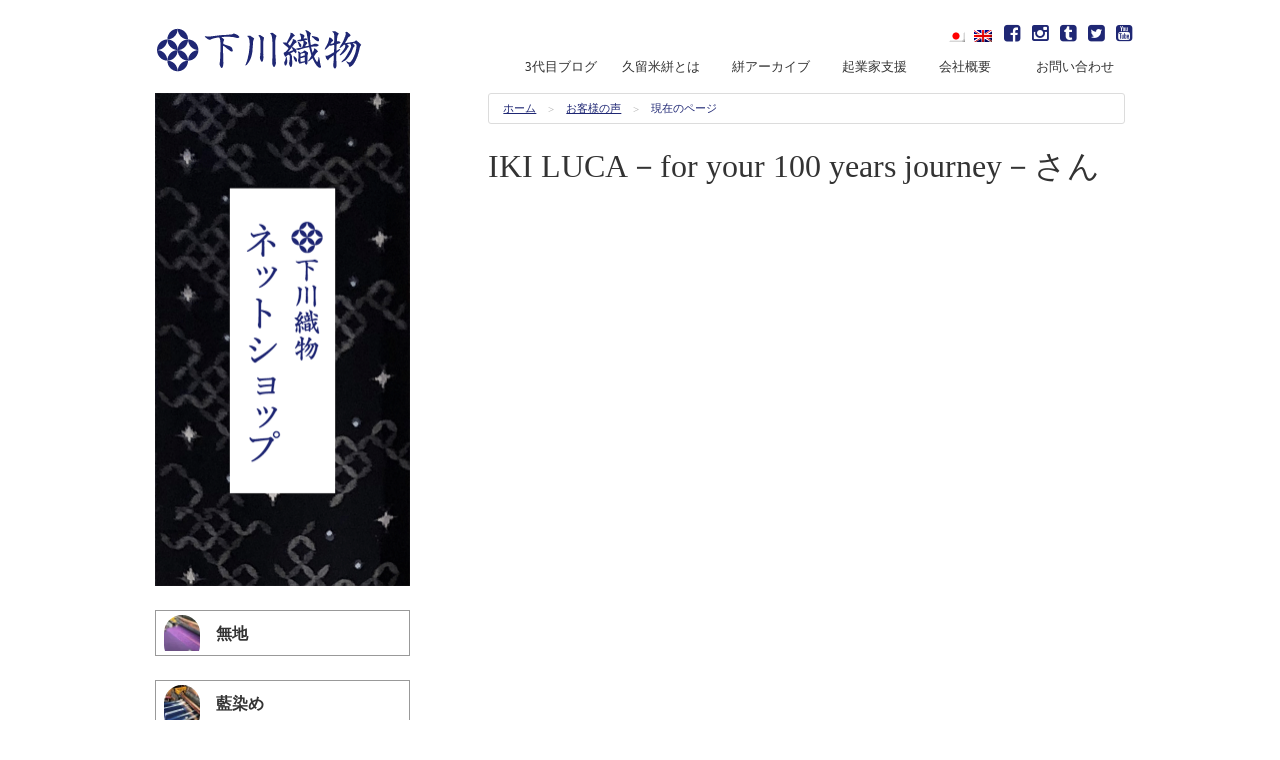

--- FILE ---
content_type: text/html; charset=UTF-8
request_url: https://oriyasan.com/blog-koe/20220823-2/
body_size: 12331
content:
<!DOCTYPE html>
<html lang="ja"
	itemscope 
	itemtype="http://schema.org/Article" 
	prefix="og: http://ogp.me/ns#"  class="no-js">
<head>
<meta charset="UTF-8">
<meta name="viewport" content="width=device-width, initial-scale=1">
<title>IKI LUCA－for your 100 years journey－さん | 久留米絣織元　下川織物</title>
<link rel="profile" href="https://gmpg.org/xfn/11">
<link rel="pingback" href="https://oriyasan.com/xmlrpc.php">

<title>IKI LUCA－for your 100 years journey－さん &#8211; 久留米絣織元　下川織物</title>

<!-- All in One SEO Pack 2.3.12.5 by Michael Torbert of Semper Fi Web Design[235,283] -->
<meta name="description"  content="絣愛好家の輪 起業家支援事業 久留米絣織元　下川織物" />

<link rel="canonical" href="https://oriyasan.com/blog-koe/20220823-2/" />
<meta property="og:title" content="IKI LUCA－for your 100 years journey－さん | 久留米絣織元　下川織物" />
<meta property="og:type" content="article" />
<meta property="og:url" content="https://oriyasan.com/blog-koe/20220823-2/" />
<meta property="og:image" content="https://oriyasan.com/wp-content/uploads/2022/08/ea2032d3c8c195c52da44386fa9302b8.png" />
<meta property="og:site_name" content="久留米絣織元 下川織物" />
<meta property="fb:admins" content="1619018805016157" />
<meta property="og:description" content="絣愛好家の輪 起業家支援事業 久留米絣織元　下川織物" />
<meta property="article:published_time" content="2022-08-23T21:09:00Z" />
<meta property="article:modified_time" content="2022-08-23T21:09:18Z" />
<meta name="twitter:card" content="summary_large_image" />
<meta name="twitter:site" content="@kasuritter" />
<meta name="twitter:domain" content="kasuritter" />
<meta name="twitter:title" content="IKI LUCA－for your 100 years journey－さん | 久留米絣織元　下川織物" />
<meta name="twitter:description" content="絣愛好家の輪 起業家支援事業 久留米絣織元　下川織物" />
<meta name="twitter:image" content="https://oriyasan.com/wp-content/uploads/2022/08/ea2032d3c8c195c52da44386fa9302b8.png" />
<meta itemprop="image" content="https://oriyasan.com/wp-content/uploads/2022/08/ea2032d3c8c195c52da44386fa9302b8.png" />
<!-- /all in one seo pack -->
<link rel='dns-prefetch' href='//fonts.googleapis.com' />
<link rel='dns-prefetch' href='//s.w.org' />
<link rel="alternate" type="application/rss+xml" title="久留米絣織元　下川織物 &raquo; フィード" href="https://oriyasan.com/feed/" />
<link rel="alternate" type="application/rss+xml" title="久留米絣織元　下川織物 &raquo; コメントフィード" href="https://oriyasan.com/comments/feed/" />
		<script type="text/javascript">
			window._wpemojiSettings = {"baseUrl":"https:\/\/s.w.org\/images\/core\/emoji\/2.2.1\/72x72\/","ext":".png","svgUrl":"https:\/\/s.w.org\/images\/core\/emoji\/2.2.1\/svg\/","svgExt":".svg","source":{"concatemoji":"https:\/\/oriyasan.com\/wp-includes\/js\/wp-emoji-release.min.js?ver=4.7.29"}};
			!function(t,a,e){var r,n,i,o=a.createElement("canvas"),l=o.getContext&&o.getContext("2d");function c(t){var e=a.createElement("script");e.src=t,e.defer=e.type="text/javascript",a.getElementsByTagName("head")[0].appendChild(e)}for(i=Array("flag","emoji4"),e.supports={everything:!0,everythingExceptFlag:!0},n=0;n<i.length;n++)e.supports[i[n]]=function(t){var e,a=String.fromCharCode;if(!l||!l.fillText)return!1;switch(l.clearRect(0,0,o.width,o.height),l.textBaseline="top",l.font="600 32px Arial",t){case"flag":return(l.fillText(a(55356,56826,55356,56819),0,0),o.toDataURL().length<3e3)?!1:(l.clearRect(0,0,o.width,o.height),l.fillText(a(55356,57331,65039,8205,55356,57096),0,0),e=o.toDataURL(),l.clearRect(0,0,o.width,o.height),l.fillText(a(55356,57331,55356,57096),0,0),e!==o.toDataURL());case"emoji4":return l.fillText(a(55357,56425,55356,57341,8205,55357,56507),0,0),e=o.toDataURL(),l.clearRect(0,0,o.width,o.height),l.fillText(a(55357,56425,55356,57341,55357,56507),0,0),e!==o.toDataURL()}return!1}(i[n]),e.supports.everything=e.supports.everything&&e.supports[i[n]],"flag"!==i[n]&&(e.supports.everythingExceptFlag=e.supports.everythingExceptFlag&&e.supports[i[n]]);e.supports.everythingExceptFlag=e.supports.everythingExceptFlag&&!e.supports.flag,e.DOMReady=!1,e.readyCallback=function(){e.DOMReady=!0},e.supports.everything||(r=function(){e.readyCallback()},a.addEventListener?(a.addEventListener("DOMContentLoaded",r,!1),t.addEventListener("load",r,!1)):(t.attachEvent("onload",r),a.attachEvent("onreadystatechange",function(){"complete"===a.readyState&&e.readyCallback()})),(r=e.source||{}).concatemoji?c(r.concatemoji):r.wpemoji&&r.twemoji&&(c(r.twemoji),c(r.wpemoji)))}(window,document,window._wpemojiSettings);
		</script>
		<style type="text/css">
img.wp-smiley,
img.emoji {
	display: inline !important;
	border: none !important;
	box-shadow: none !important;
	height: 1em !important;
	width: 1em !important;
	margin: 0 .07em !important;
	vertical-align: -0.1em !important;
	background: none !important;
	padding: 0 !important;
}
</style>
<link rel='stylesheet' id='contact-form-7-css'  href='https://oriyasan.com/wp-content/plugins/contact-form-7/includes/css/styles.css?ver=4.7' type='text/css' media='all' />
<link rel='stylesheet' id='posts-from-category-widget-stylesheet-css'  href='https://oriyasan.com/wp-content/plugins/posts-in-category-widget/style.css?ver=1.2.0' type='text/css' media='all' />
<link rel='stylesheet' id='wp-pagenavi-css'  href='https://oriyasan.com/wp-content/plugins/wp-pagenavi/pagenavi-css.css?ver=2.70' type='text/css' media='all' />
<link rel='stylesheet' id='oriyasan-css-css'  href='https://oriyasan.com/wp-content/themes/oriyasan/assets/css/main.min.css?574aebadea190c0a7006b89f20128d60' type='text/css' media='all' />
<link rel='stylesheet' id='oriyasan-fonts-css'  href='//fonts.googleapis.com/css?family=Open+Sans%3A400italic%2C700italic%2C400%2C300%2C600%2C700&#038;subset=latin%2Clatin-ext' type='text/css' media='all' />
<link rel='stylesheet' id='oriyasan-icons-css'  href='https://oriyasan.com/wp-content/themes/oriyasan/assets/css/font-awesome.min.css?c1ff6a858707dd03f76703a7246772e4' type='text/css' media='all' />
<link rel='stylesheet' id='fancybox-css'  href='https://oriyasan.com/wp-content/plugins/easy-fancybox/fancybox/jquery.fancybox-1.3.8.min.css?ver=1.6' type='text/css' media='screen' />
	<!--[if lt IE 9]>
		<script src="https://oriyasan.com/wp-content/themes/oriyasan/assets/js/ie.js" type="text/javascript"></script>
		<link rel="stylesheet" href="https://oriyasan.com/wp-content/themes/oriyasan/assets/css/rem-fallback.css">
	<![endif]-->
	<script type='text/javascript' src='https://oriyasan.com/wp-includes/js/jquery/jquery.js?ver=1.12.4'></script>
<script type='text/javascript' src='https://oriyasan.com/wp-includes/js/jquery/jquery-migrate.min.js?ver=1.4.1'></script>
<link rel='https://api.w.org/' href='https://oriyasan.com/wp-json/' />
<link rel="EditURI" type="application/rsd+xml" title="RSD" href="https://oriyasan.com/xmlrpc.php?rsd" />
<link rel="wlwmanifest" type="application/wlwmanifest+xml" href="https://oriyasan.com/wp-includes/wlwmanifest.xml" /> 
<link rel='prev' title='久留米大学法学部「絣フェスタ」さん' href='https://oriyasan.com/report/20220823/' />
<link rel='next' title='横浜元町/おべべほほほさんとのYouTube「文人絣について」その１' href='https://oriyasan.com/video_channel/20220825/' />
<meta name="generator" content="WordPress 4.7.29" />
<link rel='shortlink' href='https://oriyasan.com/?p=37944' />
<link rel="alternate" type="application/json+oembed" href="https://oriyasan.com/wp-json/oembed/1.0/embed?url=https%3A%2F%2Foriyasan.com%2Fblog-koe%2F20220823-2%2F" />
<link rel="alternate" type="text/xml+oembed" href="https://oriyasan.com/wp-json/oembed/1.0/embed?url=https%3A%2F%2Foriyasan.com%2Fblog-koe%2F20220823-2%2F&#038;format=xml" />
<link rel="stylesheet" type="text/css" media="all" href="https://oriyasan.com/wp-content/plugins/single-post-widget/style.css" />
<style type="text/css">
.qtranxs_flag_ja {background-image: url(https://oriyasan.com/wp-content/plugins/qtranslate-x/flags/jp.png); background-repeat: no-repeat;}
.qtranxs_flag_en {background-image: url(https://oriyasan.com/wp-content/plugins/qtranslate-x/flags/gb.png); background-repeat: no-repeat;}
</style>
<link hreflang="ja" href="https://oriyasan.com/ja/blog-koe/20220823-2/" rel="alternate" />
<link hreflang="en" href="https://oriyasan.com/en/blog-koe/20220823-2/" rel="alternate" />
<link hreflang="x-default" href="https://oriyasan.com/blog-koe/20220823-2/" rel="alternate" />
<meta name="generator" content="qTranslate-X 3.4.6.8" />

<!-- Facebook Pixel Code -->
<script type='text/javascript'>
!function(f,b,e,v,n,t,s){if(f.fbq)return;n=f.fbq=function(){n.callMethod?
n.callMethod.apply(n,arguments):n.queue.push(arguments)};if(!f._fbq)f._fbq=n;
n.push=n;n.loaded=!0;n.version='2.0';n.queue=[];t=b.createElement(e);t.async=!0;
t.src=v;s=b.getElementsByTagName(e)[0];s.parentNode.insertBefore(t,s)}(window,
document,'script','https://connect.facebook.net/en_US/fbevents.js');
</script>
<!-- End Facebook Pixel Code -->
<script type='text/javascript'>
  fbq('init', '239501400299126', {}, {
    "agent": "wordpress-4.7.29-3.0.5"
});
</script><script type='text/javascript'>
  fbq('track', 'PageView', []);
</script>
<!-- Facebook Pixel Code -->
<noscript>
<img height="1" width="1" style="display:none" alt="fbpx"
src="https://www.facebook.com/tr?id=239501400299126&ev=PageView&noscript=1" />
</noscript>
<!-- End Facebook Pixel Code -->

<!-- BEGIN: WP Social Bookmarking Light HEAD --><script type="text/javascript" src="//platform.tumblr.com/v1/share.js"></script><script>
    (function (d, s, id) {
        var js, fjs = d.getElementsByTagName(s)[0];
        if (d.getElementById(id)) return;
        js = d.createElement(s);
        js.id = id;
        js.src = "//connect.facebook.net/en_US/sdk.js#xfbml=1&version=v2.7";
        fjs.parentNode.insertBefore(js, fjs);
    }(document, 'script', 'facebook-jssdk'));
</script>
<style type="text/css">.wp_social_bookmarking_light{
    border: 0 !important;
    padding: 10px 0 20px 0 !important;
    margin: 0 !important;
}
.wp_social_bookmarking_light div{
    float: left !important;
    border: 0 !important;
    padding: 0 !important;
    margin: 0 5px 0px 0 !important;
    min-height: 30px !important;
    line-height: 18px !important;
    text-indent: 0 !important;
}
.wp_social_bookmarking_light img{
    border: 0 !important;
    padding: 0;
    margin: 0;
    vertical-align: top !important;
}
.wp_social_bookmarking_light_clear{
    clear: both !important;
}
#fb-root{
    display: none;
}
.wsbl_twitter{
    width: 100px;
}
.wsbl_facebook_like iframe{
    max-width: none !important;
}
.wsbl_pinterest a{
    border: 0px !important;
}
</style>
<!-- END: WP Social Bookmarking Light HEAD -->
<style type="text/css" media="screen">body{position:relative}#dynamic-to-top{display:none;overflow:hidden;width:auto;z-index:90;position:fixed;bottom:20px;right:20px;top:auto;left:auto;font-family:sans-serif;font-size:0.95em;color:#fff;text-decoration:none;text-shadow:0 1px 0 #333;font-weight:bold;padding:17px 16px;border:1px solid #fff;background:#1F2774;-webkit-background-origin:border;-moz-background-origin:border;-icab-background-origin:border;-khtml-background-origin:border;-o-background-origin:border;background-origin:border;-webkit-background-clip:padding-box;-moz-background-clip:padding-box;-icab-background-clip:padding-box;-khtml-background-clip:padding-box;-o-background-clip:padding-box;background-clip:padding-box;-webkit-border-radius:30px;-moz-border-radius:30px;-icab-border-radius:30px;-khtml-border-radius:30px;border-radius:30px}#dynamic-to-top:hover{background:#4df6a0;background:#1F2774 -webkit-gradient( linear, 0% 0%, 0% 100%, from( rgba( 255, 255, 255, .2 ) ), to( rgba( 0, 0, 0, 0 ) ) );background:#1F2774 -webkit-linear-gradient( top, rgba( 255, 255, 255, .2 ), rgba( 0, 0, 0, 0 ) );background:#1F2774 -khtml-linear-gradient( top, rgba( 255, 255, 255, .2 ), rgba( 0, 0, 0, 0 ) );background:#1F2774 -moz-linear-gradient( top, rgba( 255, 255, 255, .2 ), rgba( 0, 0, 0, 0 ) );background:#1F2774 -o-linear-gradient( top, rgba( 255, 255, 255, .2 ), rgba( 0, 0, 0, 0 ) );background:#1F2774 -ms-linear-gradient( top, rgba( 255, 255, 255, .2 ), rgba( 0, 0, 0, 0 ) );background:#1F2774 -icab-linear-gradient( top, rgba( 255, 255, 255, .2 ), rgba( 0, 0, 0, 0 ) );background:#1F2774 linear-gradient( top, rgba( 255, 255, 255, .2 ), rgba( 0, 0, 0, 0 ) );cursor:pointer}#dynamic-to-top:active{background:#1F2774;background:#1F2774 -webkit-gradient( linear, 0% 0%, 0% 100%, from( rgba( 0, 0, 0, .3 ) ), to( rgba( 0, 0, 0, 0 ) ) );background:#1F2774 -webkit-linear-gradient( top, rgba( 0, 0, 0, .1 ), rgba( 0, 0, 0, 0 ) );background:#1F2774 -moz-linear-gradient( top, rgba( 0, 0, 0, .1 ), rgba( 0, 0, 0, 0 ) );background:#1F2774 -khtml-linear-gradient( top, rgba( 0, 0, 0, .1 ), rgba( 0, 0, 0, 0 ) );background:#1F2774 -o-linear-gradient( top, rgba( 0, 0, 0, .1 ), rgba( 0, 0, 0, 0 ) );background:#1F2774 -ms-linear-gradient( top, rgba( 0, 0, 0, .1 ), rgba( 0, 0, 0, 0 ) );background:#1F2774 -icab-linear-gradient( top, rgba( 0, 0, 0, .1 ), rgba( 0, 0, 0, 0 ) );background:#1F2774 linear-gradient( top, rgba( 0, 0, 0, .1 ), rgba( 0, 0, 0, 0 ) )}#dynamic-to-top,#dynamic-to-top:active,#dynamic-to-top:focus,#dynamic-to-top:hover{outline:none}#dynamic-to-top span{display:block;overflow:hidden;width:14px;height:12px;background:url( https://oriyasan.com/wp-content/plugins/dynamic-to-top/css/images/up.png )no-repeat center center}</style><style type="text/css">.broken_link, a.broken_link {
	text-decoration: line-through;
}</style><link rel="icon" href="https://oriyasan.com/wp-content/uploads/2015/12/cropped-logo_icon_white-32x32.png" sizes="32x32" />
<link rel="icon" href="https://oriyasan.com/wp-content/uploads/2015/12/cropped-logo_icon_white-192x192.png" sizes="192x192" />
<link rel="apple-touch-icon-precomposed" href="https://oriyasan.com/wp-content/uploads/2015/12/cropped-logo_icon_white-180x180.png" />
<meta name="msapplication-TileImage" content="https://oriyasan.com/wp-content/uploads/2015/12/cropped-logo_icon_white-270x270.png" />

<!-- Easy FancyBox 1.6 using FancyBox 1.3.8 - RavanH (http://status301.net/wordpress-plugins/easy-fancybox/) -->
<script type="text/javascript">
/* <![CDATA[ */
var fb_timeout = null;
var fb_opts = { 'overlayShow' : true, 'hideOnOverlayClick' : true, 'showCloseButton' : true, 'margin' : 20, 'centerOnScroll' : true, 'enableEscapeButton' : true, 'autoScale' : true };
var easy_fancybox_handler = function(){
	/* IMG */
	var fb_IMG_select = 'a[href*=".jpg"]:not(.nolightbox,li.nolightbox>a), area[href*=".jpg"]:not(.nolightbox), a[href*=".jpeg"]:not(.nolightbox,li.nolightbox>a), area[href*=".jpeg"]:not(.nolightbox), a[href*=".png"]:not(.nolightbox,li.nolightbox>a), area[href*=".png"]:not(.nolightbox)';
	jQuery(fb_IMG_select).addClass('fancybox image');
	var fb_IMG_sections = jQuery('div.gallery');
	fb_IMG_sections.each(function() { jQuery(this).find(fb_IMG_select).attr('rel', 'gallery-' + fb_IMG_sections.index(this)); });
	jQuery('a.fancybox, area.fancybox, li.fancybox a').fancybox( jQuery.extend({}, fb_opts, { 'transitionIn' : 'elastic', 'easingIn' : 'easeOutBack', 'transitionOut' : 'elastic', 'easingOut' : 'easeInBack', 'opacity' : false, 'hideOnContentClick' : false, 'titleShow' : true, 'titlePosition' : 'over', 'titleFromAlt' : true, 'showNavArrows' : true, 'enableKeyboardNav' : true, 'cyclic' : false }) );
}
var easy_fancybox_auto = function(){
	/* Auto-click */
	setTimeout(function(){jQuery('#fancybox-auto').trigger('click')},1000);
}
/* ]]> */
</script>
</head>
<body class="post-template-default single single-post postid-37944 single-format-standard group-blog">
<script>
  (function(i,s,o,g,r,a,m){i['GoogleAnalyticsObject']=r;i[r]=i[r]||function(){
  (i[r].q=i[r].q||[]).push(arguments)},i[r].l=1*new Date();a=s.createElement(o),
  m=s.getElementsByTagName(o)[0];a.async=1;a.src=g;m.parentNode.insertBefore(a,m)
  })(window,document,'script','//www.google-analytics.com/analytics.js','ga');

  ga('create', 'UA-49194781-1', 'auto');
  ga('send', 'pageview');

</script><script>
  window.fbAsyncInit = function() {
    FB.init({
      appId      : '1619018805016157',
      xfbml      : true,
      version    : 'v2.5'
    });
  };

  (function(d, s, id){
     var js, fjs = d.getElementsByTagName(s)[0];
     if (d.getElementById(id)) {return;}
     js = d.createElement(s); js.id = id;
     js.src = "//connect.facebook.net/en_US/sdk.js";
     fjs.parentNode.insertBefore(js, fjs);
   }(document, 'script', 'facebook-jssdk'));
</script>
<div id="page" class="hfeed site">
	<a class="skip-link screen-reader-text" href="#content">Skip to content</a>

	<header id="masthead" class="site-header contain-to-grid" role="banner">
		<nav id="site-navigation" class="main-navigation top-bar" data-topbar role="navigation">
			<ul class="title-area">
				<li class="name">
									<p class="site-title"><a href="https://oriyasan.com/" rel="home"><img style="width:211px;" src="https://oriyasan.com/wp-content/themes/oriyasan/assets/img/src/logo.svg" alt="久留米絣織元　下川織物"></a></p>
								</li>
				<!-- Remove the class "menu-icon" to get rid of menu icon. Take out "Menu" to just have icon alone -->
				<li class="toggle-topbar menu-icon"><a href="#"><span>Menu</span></a></li>
			</ul><!-- .title-area -->

			<section class="top-bar-section">
									<div class="header_sns right">
						<span style="padding-right: 0.5rem;font-size:1rem;"><a href="https://oriyasan.com/ja/blog-koe/20220823-2/" hreflang="ja" title="日本語 (ja)" class="qtranxs_image qtranxs_image_ja" style="padding-left:5px;"><img src="https://oriyasan.com/wp-content/plugins/qtranslate-x/flags/jp.png" alt="日本語 (ja)"><span style="display:none">日本語</span></a> <a href="https://oriyasan.com/en/blog-koe/20220823-2/" hreflang="en" title="English (en)" class="qtranxs_image qtranxs_image_en" style="padding-left:5px;"><img src="https://oriyasan.com/wp-content/plugins/qtranslate-x/flags/gb.png" alt="English (en)"><span style="display:none">English</span></a></span>
						<span style="padding-right: 0.5rem;font-size:1.2rem;"><a href="https://www.facebook.com/shimogawaorimono/" target="_blank"><i class="fa fa-facebook-square"></i></a></span>
						<span style="padding-right: 0.5rem;font-size:1.2rem;"><a href="https://www.instagram.com/shimogawakyozo/" target="_blank"><i class="fa fa-instagram"></i></a></span>
						<span style="padding-right: 0.5rem;font-size:1.2rem;"><a href="https://kyozoshimogawa.tumblr.com/" target="_blank"><i class="fa fa-tumblr-square"></i></a></span>
						<span style="padding-right: 0.5rem;font-size:1.2rem;"><a href="https://twitter.com/kasuritter" target="_blank"><i class="fa fa-twitter-square"></i></a></span>
						<span style="padding-right: 0.5rem;font-size:1.2rem;"><a href="https://www.youtube.com/channel/UCOZennIqkscFGNJLwnTOyKg" target="_blank"><i class="fa fa-youtube-square"></i></a></span>
					</div><br>
					<ul id="menu-header-navigation" class="right"><li id="menu-item-5293" class="menu-item menu-item-type-custom menu-item-object-custom menu-item-5293"><a href="https://oriyasan.com/blog">3代目ブログ　</a></li>
<li id="menu-item-206" class="menu-item menu-item-type-post_type menu-item-object-page menu-item-has-children has-dropdown menu-item-206"><a href="https://oriyasan.com/kasuri/">久留米絣とは</a>
<ul class="sub-menu dropdown">
	<li id="menu-item-207" class="menu-item menu-item-type-post_type menu-item-object-page menu-item-207"><a href="https://oriyasan.com/kasuri/tatekasuri/">タテ絣をつくる</a></li>
	<li id="menu-item-208" class="menu-item menu-item-type-post_type menu-item-object-page menu-item-208"><a href="https://oriyasan.com/kasuri/nukikasuri/">ヌキ絣（絵絣）をつくる</a></li>
	<li id="menu-item-209" class="menu-item menu-item-type-post_type menu-item-object-page menu-item-209"><a href="https://oriyasan.com/kasuri/bunjinkasuri/">文人絣（ぶんじんかすり）をつくる</a></li>
	<li id="menu-item-225" class="menu-item menu-item-type-post_type menu-item-object-page menu-item-225"><a href="https://oriyasan.com/kasuri/kukuriya/">括り屋さんの仕事</a></li>
	<li id="menu-item-1075" class="menu-item menu-item-type-post_type menu-item-object-page menu-item-1075"><a href="https://oriyasan.com/kasuri/zuanshi-2/">絣の図案師（ずあんし）</a></li>
	<li id="menu-item-2948" class="menu-item menu-item-type-post_type menu-item-object-page menu-item-2948"><a href="https://oriyasan.com/kasuri/kikkou/">亀甲アラレ柄の制作風景</a></li>
	<li id="menu-item-2949" class="menu-item menu-item-type-post_type menu-item-object-page menu-item-2949"><a href="https://oriyasan.com/kasuri/tamago/">卵柄　制作風景</a></li>
</ul>
</li>
<li id="menu-item-200" class="menu-item menu-item-type-post_type menu-item-object-page menu-item-has-children has-dropdown menu-item-200"><a href="https://oriyasan.com/ichiran/">絣アーカイブ</a>
<ul class="sub-menu dropdown">
	<li id="menu-item-2924" class="menu-item menu-item-type-post_type menu-item-object-page menu-item-2924"><a href="https://oriyasan.com/ichiran/%e7%84%a1%e5%9c%b0%ef%bc%88%e3%82%80%e3%81%98%ef%bc%89%e8%a6%8b%e6%9c%ac/">無地</a></li>
	<li id="menu-item-2928" class="menu-item menu-item-type-post_type menu-item-object-page menu-item-2928"><a href="https://oriyasan.com/ichiran/%e7%b8%9e%e3%83%bb%e3%83%81%e3%82%a7%e3%83%83%e3%82%af/">縞・チェック</a></li>
	<li id="menu-item-2927" class="menu-item menu-item-type-post_type menu-item-object-page menu-item-2927"><a href="https://oriyasan.com/ichiran/%e7%ab%8b%e7%b5%a3/">立絣</a></li>
	<li id="menu-item-2929" class="menu-item menu-item-type-post_type menu-item-object-page menu-item-2929"><a href="https://oriyasan.com/ichiran/%e7%b5%b5%e7%b5%a3%e3%83%bb%e3%82%bf%e3%83%86%e3%83%a8%e3%82%b3%e7%b5%a3/">絵絣・タテヨコ絣</a></li>
	<li id="menu-item-2926" class="menu-item menu-item-type-post_type menu-item-object-page menu-item-2926"><a href="https://oriyasan.com/ichiran/%e8%97%8d%e6%9f%93%e3%82%81/">藍染め</a></li>
	<li id="menu-item-2925" class="menu-item menu-item-type-post_type menu-item-object-page menu-item-2925"><a href="https://oriyasan.com/ichiran/%e3%81%9d%e3%81%ae%e4%bb%96/">その他</a></li>
</ul>
</li>
<li id="menu-item-5312" class="menu-item menu-item-type-custom menu-item-object-custom menu-item-has-children has-dropdown menu-item-5312"><a href="#">起業家支援</a>
<ul class="sub-menu dropdown">
	<li id="menu-item-5315" class="menu-item menu-item-type-taxonomy menu-item-object-category menu-item-5315"><a href="https://oriyasan.com/category/customer-works/">お客様の作品紹介</a></li>
	<li id="menu-item-5313" class="menu-item menu-item-type-taxonomy menu-item-object-category current-post-ancestor current-menu-parent current-post-parent menu-item-5313"><a href="https://oriyasan.com/category/blog-koe/">お客様の声</a></li>
	<li id="menu-item-5314" class="menu-item menu-item-type-taxonomy menu-item-object-category menu-item-5314"><a href="https://oriyasan.com/category/event/">イベントの案内</a></li>
	<li id="menu-item-9623" class="menu-item menu-item-type-taxonomy menu-item-object-category menu-item-9623"><a href="https://oriyasan.com/category/kasuri-trip/">絣愛好家の旅</a></li>
	<li id="menu-item-9622" class="menu-item menu-item-type-taxonomy menu-item-object-category menu-item-9622"><a href="https://oriyasan.com/category/kimono-circle/">工場見学</a></li>
	<li id="menu-item-31022" class="menu-item menu-item-type-taxonomy menu-item-object-category menu-item-31022"><a href="https://oriyasan.com/category/media/">メディア掲載情報</a></li>
	<li id="menu-item-31023" class="menu-item menu-item-type-taxonomy menu-item-object-category menu-item-31023"><a href="https://oriyasan.com/category/portfolio/">ポートフォリオ（職人の考察）</a></li>
	<li id="menu-item-31025" class="menu-item menu-item-type-taxonomy menu-item-object-category menu-item-31025"><a href="https://oriyasan.com/category/interview/">絣人インタビュー</a></li>
</ul>
</li>
<li id="menu-item-4292" class="menu-item menu-item-type-post_type menu-item-object-page menu-item-has-children has-dropdown menu-item-4292"><a href="https://oriyasan.com/contact/gaiyou/">会社概要　</a>
<ul class="sub-menu dropdown">
	<li id="menu-item-29624" class="menu-item menu-item-type-post_type menu-item-object-page menu-item-29624"><a href="https://oriyasan.com/contact/gaiyou/%e4%b8%8b%e5%b7%9d%e7%b9%94%e7%89%a9%e3%83%93%e3%82%b8%e3%83%8d%e3%82%b9%e3%83%a2%e3%83%87%e3%83%ab/">下川織物ビジネスモデル</a></li>
	<li id="menu-item-29623" class="menu-item menu-item-type-post_type menu-item-object-page menu-item-29623"><a href="https://oriyasan.com/contact/gaiyou/%e4%b8%8b%e5%b7%9d%e7%b9%94%e7%89%a9%e3%83%93%e3%82%b8%e3%83%8d%e3%82%b9%e3%82%b9%e3%82%ad%e3%83%bc%e3%83%a0/">下川織物ビジネススキーム</a></li>
	<li id="menu-item-31024" class="menu-item menu-item-type-taxonomy menu-item-object-category menu-item-31024"><a href="https://oriyasan.com/category/awards/">環境理念・行動規範</a></li>
	<li id="menu-item-40198" class="menu-item menu-item-type-post_type menu-item-object-post menu-item-40198"><a href="https://oriyasan.com/report/20241230/">工場見学実績（〜2024年）</a></li>
	<li id="menu-item-29625" class="menu-item menu-item-type-post_type menu-item-object-page menu-item-29625"><a href="https://oriyasan.com/privacy/%e3%83%97%e3%83%a9%e3%82%a4%e3%83%90%e3%82%b7%e3%83%bc%e3%83%9d%e3%83%aa%e3%82%b7%e3%83%bc/">プライバシーポリシー</a></li>
	<li id="menu-item-29622" class="menu-item menu-item-type-post_type menu-item-object-page menu-item-29622"><a href="https://oriyasan.com/contact/gaiyou/%e7%89%b9%e5%ae%9a%e5%95%86%e5%8f%96%e5%bc%95%e6%b3%95%e3%81%ab%e5%9f%ba%e3%81%a5%e3%81%8f%e8%a1%a8%e8%a8%98/">特定商取引法に基づく表記</a></li>
	<li id="menu-item-29617" class="menu-item menu-item-type-post_type menu-item-object-page menu-item-29617"><a href="https://oriyasan.com/contact/gaiyou/privacy-notice-for-lecture/">セミナーにおけるプライバシーポリシー</a></li>
</ul>
</li>
<li id="menu-item-218" class="menu-item menu-item-type-post_type menu-item-object-page menu-item-has-children has-dropdown menu-item-218"><a href="https://oriyasan.com/contact/">お問い合わせ</a>
<ul class="sub-menu dropdown">
	<li id="menu-item-210" class="menu-item menu-item-type-post_type menu-item-object-page menu-item-has-children has-dropdown menu-item-210"><a href="https://oriyasan.com/kengaku/">工場見学の案内</a>
<ul class="sub-menu dropdown">
		<li id="menu-item-5294" class="menu-item menu-item-type-taxonomy menu-item-object-category menu-item-5294"><a href="https://oriyasan.com/category/report/">工場見学レポート</a></li>
		<li id="menu-item-2250" class="menu-item menu-item-type-post_type menu-item-object-page menu-item-2250"><a href="https://oriyasan.com/kengaku/access/">交通アクセス</a></li>
		<li id="menu-item-2249" class="menu-item menu-item-type-post_type menu-item-object-page menu-item-2249"><a href="https://oriyasan.com/kengaku/parking/">駐車場案内</a></li>
	</ul>
</li>
	<li id="menu-item-31045" class="menu-item menu-item-type-post_type menu-item-object-page menu-item-31045"><a href="https://oriyasan.com/sample/">サンプル問い合わせ</a></li>
</ul>
</li>
</ul>							</section><!-- .top-bar-section -->
		</nav><!-- #site-navigation -->
	</header><!-- #masthead -->

	<div id="content" class="site-content">

	<div id="primary" class="content-area right">
		<main id="main" class="site-main" role="main">

		<ul class="breadcrumbs"><li itemscope itemtype="http://data-vocabulary.org/Breadcrumb"><a href="https://oriyasan.com" itemprop="url"><span itemprop="title">ホーム</span></a></li><li itemscope itemtype="http://data-vocabulary.org/Breadcrumb"><a href="https://oriyasan.com/category/blog-koe/" itemprop="url"><span itemprop="title">お客様の声</span></a></li><li>現在のページ</li></ul>		
		
			
<article id="post-37944" class="post-37944 post type-post status-publish format-standard has-post-thumbnail category-blog-koe">
	<header class="entry-header">
		<h1 class="entry-title">IKI LUCA－for your 100 years journey－さん</h1>	</header><!-- .entry-header -->

	<div class="entry-content">
		<p><iframe style="border: none; overflow: hidden;" src="https://www.facebook.com/plugins/post.php?href=https%3A%2F%2Fwww.facebook.com%2Fpermalink.php%3Fstory_fbid%3Dpfbid02akp1N8oipRCgojG83fRMNo1beDqujcL8f2aH3baN5cwWZtqu1xXUzGKDBAX1tat7l%26id%3D100662312220296&amp;show_text=true&amp;width=500" width="500" height="673" frameborder="0" scrolling="no" allowfullscreen="allowfullscreen"></iframe></p>
<p>絣愛好家の輪</p>
<p>起業家支援事業</p>
<p>久留米絣織元　下川織物</p>
<div class='wp_social_bookmarking_light'>        <div class="wsbl_hatena_button"><a href="//b.hatena.ne.jp/entry/https://oriyasan.com/blog-koe/20220823-2/" class="hatena-bookmark-button" data-hatena-bookmark-title="IKI LUCA－for your 100 years journey－さん" data-hatena-bookmark-layout="simple-balloon" title="このエントリーをはてなブックマークに追加"> <img src="//b.hatena.ne.jp/images/entry-button/button-only@2x.png" alt="このエントリーをはてなブックマークに追加" width="20" height="20" style="border: none;" /></a><script type="text/javascript" src="//b.hatena.ne.jp/js/bookmark_button.js" charset="utf-8" async="async"></script></div>        <div class="wsbl_facebook_like"><div id="fb-root"></div><fb:like href="https://oriyasan.com/blog-koe/20220823-2/" layout="button_count" action="like" width="100" share="false" show_faces="false" ></fb:like></div>        <div class="wsbl_twitter"><a href="https://twitter.com/share" class="twitter-share-button" data-url="https://oriyasan.com/blog-koe/20220823-2/" data-text="IKI LUCA－for your 100 years journey－さん">Tweet</a></div>        <div class="wsbl_tumblr"><a href="//www.tumblr.com/share?v=3&u=https%3A%2F%2Foriyasan.com%2Fblog-koe%2F20220823-2%2F&t=IKI%20LUCA%EF%BC%8Dfor%20your%20100%20years%20journey%EF%BC%8D%E3%81%95%E3%82%93" title="Share on Tumblr" style="display:inline-block; text-indent:-9999px; overflow:hidden; width:81px; height:20px; background:url('//platform.tumblr.com/v1/share_1.png') top left no-repeat transparent;">Share on Tumblr</a></div></div>
<br class='wp_social_bookmarking_light_clear' />

        
			</div><!-- .entry-content -->

	
	<footer class="entry-footer">
		<span class="posted-on"><a href="https://oriyasan.com/blog-koe/20220823-2/" rel="bookmark"><time class="entry-date published" datetime="2022-08-23T21:09:00+00:00">2022年08月23日</time><time class="updated" datetime="2022-08-23T21:09:18+00:00">2022年08月23日</time></a></span><span class="byline"> by <span class="author vcard"><a class="url fn n" href="https://oriyasan.com/author/shimogawa/">shimogawa</a></span></span><span class="cat-links"><a href="https://oriyasan.com/category/blog-koe/" rel="category tag">お客様の声</a></span>	</footer><!-- .entry-footer -->
</article><!-- #post-## -->

				<nav class="navigation post-navigation" role="navigation">
		<h1 class="screen-reader-text">Post navigation</h1>
		<div class="nav-links">
			<div class="nav-previous"><a href="https://oriyasan.com/report/20220823/" rel="prev"><span class="meta-nav">&larr;</span>&nbsp;久留米大学法学部「絣フェスタ」さん</a></div><div class="nav-next"><a href="https://oriyasan.com/video_channel/20220825/" rel="next">横浜元町/おべべほほほさんとのYouTube「文人絣について」その１&nbsp;<span class="meta-nav">&rarr;</span></a></div>		</div><!-- .nav-links -->
	</nav><!-- .navigation -->
	
			
		
		</main><!-- #main -->
	</div><!-- #primary -->


<div id="secondary" class="site-sidebar" role="complementary">
	<div class="widgets-area">
		<aside class="widget">
                <!-- start .shop_banner -->
                <div class="shop_banner" style="margin-bottom: 24px; width: 84%;">
                    <a href="https://kasuri-orimoto.com/" target="_blank"><img src="https://oriyasan.com/wp-content/uploads/2020/04/shop_banner.png"></a>
                </div>
                <!-- end .shop_banner -->
			<ul class="widget_json">
				<!-- <li><a href="https://kasuri-orimoto.com/?mode=srh&cid=&sort=n"><div class="widget_thumb"><img src="https://oriyasan.com/wp-content/themes/oriyasan/assets/img/src/slide01_s.png"></div><div class="widget_cat_text">全ての商品</div></a></li> -->
				<li><a href="https://kasuri-orimoto.com/?mode=cate&cbid=1912882&csid=0&sort=n"><div class="widget_thumb"><img src="https://img05.shop-pro.jp/PA01312/642/category/1912882_0.jpg?cmsp_timestamp=20150304220040"></div><div class="widget_cat_text">無地</div></a></li>
				<li><a href="https://kasuri-orimoto.com/?mode=cate&cbid=1912886&csid=0&sort=n"><div class="widget_thumb"><img src="https://img05.shop-pro.jp/PA01312/642/category/1912886_0.jpg?cmsp_timestamp=20150304220929"></div><div class="widget_cat_text">藍染め</div></a></li>
				<li><a href="https://kasuri-orimoto.com/?mode=cate&cbid=1912883&csid=0&sort=n"><div class="widget_thumb"><img src="https://img05.shop-pro.jp/PA01312/642/category/1912883_0.jpg?cmsp_timestamp=20150304220300"></div><div class="widget_cat_text">縞・チェック</div></a></li>
				<li><a href="https://kasuri-orimoto.com/?mode=cate&cbid=1912884&csid=0&sort=n"><div class="widget_thumb"><img src="https://img05.shop-pro.jp/PA01312/642/category/1912884_0.jpg?cmsp_timestamp=20150304220346"></div><div class="widget_cat_text">立絣</div></a></li>
				<li><a href="https://kasuri-orimoto.com/?mode=cate&cbid=1912885&csid=0&sort=n"><div class="widget_thumb"><img src="https://img05.shop-pro.jp/PA01312/642/category/1912885_0.jpg?cmsp_timestamp=20150304220858"></div><div class="widget_cat_text">絵絣・タテヨコ絣</div></a></li>
				<!-- <li><a href="https://kasuri-orimoto.com/?mode=cate&cbid=1987656&csid=0&sort=n"><div class="widget_thumb"><img src="https://oriyasan.com/wp-content/themes/oriyasan/assets/img/src/samue_s.png"></div><div class="widget_cat_text">作務衣</div></a></li> -->
				<!--<li><a href="https://kasuri-orimoto.com/?mode=cate&cbid=2107890&csid=0"><div class="widget_thumb"><img src="https://oriyasan.com/wp-content/themes/oriyasan/assets/img/src/stall_s.png"></div><div class="widget_cat_text">ストール</div></a></li>-->
				<!--<li><a href="https://kasuri-orimoto.com/?mode=cate&cbid=2010334&csid=0&sort=n"><div class="widget_thumb"><img src="https://oriyasan.com/wp-content/themes/oriyasan/assets/img/src/monpe_s.png"></div><div class="widget_cat_text">もんぺ</div></a></li>-->
				<!-- <li><a href="https://kasuri-orimoto.com/?mode=cate&cbid=1987655&csid=0&sort=n"><div class="widget_thumb"><img src="https://img05.shop-pro.jp/PA01312/642/category/1987655_0.jpg?cmsp_timestamp=20150723221406"></div><div class="widget_cat_text">メンズシャツ</div></a></li> -->
				<!-- <li><a href="https://kasuri-orimoto.com/?mode=cate&cbid=2107889&csid=0"><div class="widget_thumb"><img src="https://img05.shop-pro.jp/PA01312/642/category/2107889_0.jpg"></div><div class="widget_cat_text">カードケース</div></a></li>
				<li><a href="https://kasuri-orimoto.com/?mode=cate&cbid=2107890&csid=0"><div class="widget_thumb"><img src="https://img05.shop-pro.jp/PA01312/642/category/2107890_0.jpg"></div><div class="widget_cat_text">ストール</div></a></li>
				<li><a href="https://kasuri-orimoto.com/?mode=cate&cbid=2506452&csid=0"><div class="widget_thumb"><img src="https://img05.shop-pro.jp/PA01312/642/category/2506452_0.jpg"></div><div class="widget_cat_text">ランチョンマット</div></a></li>
				<li><a href="https://kasuri-orimoto.com/?mode=cate&cbid=2506472&csid=0"><div class="widget_thumb"><img src="https://img05.shop-pro.jp/PA01312/642/category/2506472_0.jpg"></div><div class="widget_cat_text">トートバッグ</div></a></li> -->
				<li style="white-space:nowrap;"><a href="https://kasuri-orimoto.com/?mode=cate&cbid=1912887&csid=0&sort=n"><div class="widget_thumb"><img src="https://img05.shop-pro.jp/PA01312/642/category/1912887_0.jpg?cmsp_timestamp=20150304221143"></div><div class="widget_cat_text">その他＋括り糸</div></a></li>
			</ul>
		</aside>
		<aside id="widget_sp_image-9" class="widget widget_sp_image"><a href="https://oriyasan.com/kengaku/" target="_self" class="widget_sp_image-image-link" title="Please Inquiry About Factory Tour"><img width="255" height="140" alt="Please Inquiry About Factory Tour" class="attachment-full" style="max-width: 100%;" src="https://oriyasan.com/wp-content/uploads/2015/12/sidebar_banner012.gif" /></a></aside><aside id="text-14" class="widget widget_text">			<div class="textwidget"><a href="/kengaku/">工場見学カレンダー</a>
<iframe src="https://calendar.google.com/calendar/embed?showTitle=0&amp;height=350&amp;wkst=2&amp;bgcolor=%23ffffff&amp;src=mh59pmu5tav9ciq2bf71uv53fk%40group.calendar.google.com&amp;color=%23853104&amp;ctz=Asia%2FTokyo" style="border-width:0" width="265" height="350" frameborder="0" scrolling="no"></iframe></div>
		</aside><aside id="search-3" class="widget widget_search"><form role="search" method="get" class="search-form navbar-form form-inline" action="https://oriyasan.com/">
    <div class="form-group">
    <label>
    <span class="screen-reader-text">検索:</span>
    </label>
    <input type="search" class="search-field form-control" placeholder="検索ワードを入力してください" value="" name="s" title="検索:" /><input type="submit" class="search-submit btn btn-default" style="font-family: FontAwesome;" value="&#xf002;" />
    </div>
    </form></aside>	</div>
</div><!-- #secondary -->
	</div><!-- #content -->

	<footer id="colophon" class="site-footer" role="contentinfo">
		<div class="container site-info row">
			<div class="widget large-3 medium-3 small-6 columns">
				<h2>会社概要</h2>
				<div class="company_info">
					<p>
						<img src="https://oriyasan.com/wp-content/themes/oriyasan/assets/img/src/logomark_white.png" alt=""><br>
						TEL 0943-22-2427<br>
						FAX 0943-24-1251<br>
						受付時間 9:00-16:00
					</p>
				</div>
			</div>
			<div class="widget large-3 medium-3 small-6 columns">
				<h2>工場見学アクセス</h2>
				<iframe src="https://www.google.com/maps/embed?pb=!1m18!1m12!1m3!1d3338.16057717919!2d130.57810523854974!3d33.20988624568414!2m3!1f0!2f0!3f0!3m2!1i1024!2i768!4f13.1!3m3!1m2!1s0x3541a8e3cc342cb9%3A0xc66ed3a6650a27f0!2z44CSODM0LTAwMjQg56aP5bKh55yM5YWr5aWz5biC5rSl5rGf77yR77yR77yR77yR4oiS77yS!5e0!3m2!1sja!2sjp!4v1448937809541" width="300" height="200" frameborder="0" style="pointer-events:none;border:0" allowfullscreen></iframe>
				<p>
					<a target="_blank" href="https://www.google.com/maps/embed?pb=!1m18!1m12!1m3!1d3338.141315072235!2d130.57743801514897!3d33.21039128084327!2m3!1f0!2f0!3f0!3m2!1i1024!2i768!4f13.1!3m3!1m2!1s0x3541a8e3cc4c03b5%3A0xa11cc69cd69e9430!2z5LiL5bed57mU54mp!5e0!3m2!1sja!2sjp!4v1449426662998">〒834-0024 福岡県八女市津江1111-2</a><br>
					<a href="https://oriyasan.com/contact/">>> 工場見学のお問い合わせ</a>
				</p>
			</div>
			<div class="widget large-3 medium-3 small-6 columns">
				<h2>下川織物SNS</h2>
				<div class="fb-page show-for-large-only" data-href="https://www.facebook.com/shimogawaorimono/" data-small-header="false" data-adapt-container-width="true" data-hide-cover="false" data-show-facepile="true" data-show-posts="false"><div class="fb-xfbml-parse-ignore"><blockquote cite="https://www.facebook.com/shimogawaorimono/"><a href="https://www.facebook.com/shimogawaorimono/">下川織物</a></blockquote></div></div>
				<ul class="block-grid-5">
					<li><a href="https://www.facebook.com/shimogawaorimono/" target="_blank"><i class="fa fa-facebook-square"></i></a></li>
					<li><a href="https://www.instagram.com/shimogawakyozo/" target="_blank"><i class="fa fa-instagram"></i></a></li>
					<li><a href="https://kyozoshimogawa.tumblr.com/" target="_blank"><i class="fa fa-tumblr-square"></i></a></li>
					<li><a href="https://twitter.com/kasuritter" target="_blank"><i class="fa fa-twitter-square"></i></a></li>
					<li><a href="https://www.youtube.com/channel/UCOZennIqkscFGNJLwnTOyKg" target="_blank"><i class="fa fa-youtube-square"></i></a></li>
				</ul>
			</div>
			<div class="widget large-3 medium-3 small-6 columns">
				<h2>ネットショップガイド</h2>
				<ul class="block-grid-4">
					<li><img src="https://oriyasan.com/wp-content/themes/oriyasan/assets/img/src/visa_master.png" alt=""></li>
					<!-- <li><img src="https://oriyasan.com/wp-content/themes/oriyasan/assets/img/src/paypal.png" alt=""></li> -->
					<li><!-- PayPal Logo --><table border="0" cellpadding="10" cellspacing="0" align="center"><tr><td align="center"><a href="#" onclick="javascript:window.open('https://www.paypal.com/jp/webapps/mpp/logo/about-en','olcwhatispaypal','toolbar=no, location=no, directories=no, status=no, menubar=no, scrollbars=yes, resizable=yes, width=900, height=700');"><img src="https://www.paypalobjects.com/digitalassets/c/website/marketing/apac/jp/developer/CBT_logo_319_167.png" border="0" alt="ペイパル｜Mastercard,VISA,American Express,JCB"></a></td></tr></table><!-- PayPal Logo --></li>
				</ul>
				<p>
					３００種類の久留米絣を１M単位で切り売り<br>
					<a href="https://kasuri-orimoto.com/">>> 絣生地のお買い物はこちら</a><br>
					<a href="https://kasuri-orimoto.com/?mode=sk">>> 特定商取引法に基づく表記</a><br>
				</p>
			</div>
		</div><!-- .container -->
		<div>
			<span class="copyright">&copy; 2026 久留米絣織元　下川織物</span>
		</div>
	</footer><!-- #colophon -->
</div><!-- #page -->

    <!-- Facebook Pixel Event Code -->
    <script type='text/javascript'>
        document.addEventListener( 'wpcf7mailsent', function( event ) {
        if( "fb_pxl_code" in event.detail.apiResponse){
          eval(event.detail.apiResponse.fb_pxl_code);
        }
      }, false );
    </script>
    <!-- End Facebook Pixel Event Code -->
    <div id='fb-pxl-ajax-code'></div>
<!-- BEGIN: WP Social Bookmarking Light FOOTER -->    <script>!function(d,s,id){var js,fjs=d.getElementsByTagName(s)[0],p=/^http:/.test(d.location)?'http':'https';if(!d.getElementById(id)){js=d.createElement(s);js.id=id;js.src=p+'://platform.twitter.com/widgets.js';fjs.parentNode.insertBefore(js,fjs);}}(document, 'script', 'twitter-wjs');</script><!-- END: WP Social Bookmarking Light FOOTER -->
<script type='text/javascript' src='https://oriyasan.com/wp-content/plugins/contact-form-7/includes/js/jquery.form.min.js?ver=3.51.0-2014.06.20'></script>
<script type='text/javascript'>
/* <![CDATA[ */
var _wpcf7 = {"recaptcha":{"messages":{"empty":"\u3042\u306a\u305f\u304c\u30ed\u30dc\u30c3\u30c8\u3067\u306f\u306a\u3044\u3053\u3068\u3092\u8a3c\u660e\u3057\u3066\u304f\u3060\u3055\u3044\u3002"}}};
/* ]]> */
</script>
<script type='text/javascript' src='https://oriyasan.com/wp-content/plugins/contact-form-7/includes/js/scripts.js?ver=4.7'></script>
<script type='text/javascript' src='https://oriyasan.com/wp-content/plugins/easy-fancybox/js/jquery.easing.min.js?ver=1.4.0'></script>
<script type='text/javascript'>
/* <![CDATA[ */
var mv_dynamic_to_top = {"text":"\u4e0a\u306b\u623b\u308b","version":"1","min":"500","speed":"500","easing":"easeInExpo","margin":"20"};
/* ]]> */
</script>
<script type='text/javascript' src='https://oriyasan.com/wp-content/plugins/dynamic-to-top/js/dynamic.to.top.min.js?ver=3.5'></script>
<script type='text/javascript' src='https://oriyasan.com/wp-content/themes/oriyasan/assets/js/vendor/modernizr.min.js'></script>
<script type='text/javascript' src='https://oriyasan.com/wp-content/themes/oriyasan/assets/js/scripts.min.js?865b9d96560b6688acb0df27536c69bf'></script>
<script type='text/javascript' src='https://oriyasan.com/wp-includes/js/wp-embed.min.js?ver=4.7.29'></script>
<script type='text/javascript' src='https://oriyasan.com/wp-content/plugins/easy-fancybox/fancybox/jquery.fancybox-1.3.8.min.js?ver=1.6'></script>
<script type='text/javascript' src='https://oriyasan.com/wp-content/plugins/easy-fancybox/js/jquery.mousewheel.min.js?ver=3.1.13'></script>
<script type="text/javascript">
jQuery(document).on('ready post-load', function(){ jQuery('.nofancybox,a.pin-it-button,a[href*="pinterest.com/pin/create/button"]').addClass('nolightbox'); });
jQuery(document).on('ready post-load',easy_fancybox_handler);
jQuery(document).on('ready',easy_fancybox_auto);</script>

</body>
</html>
